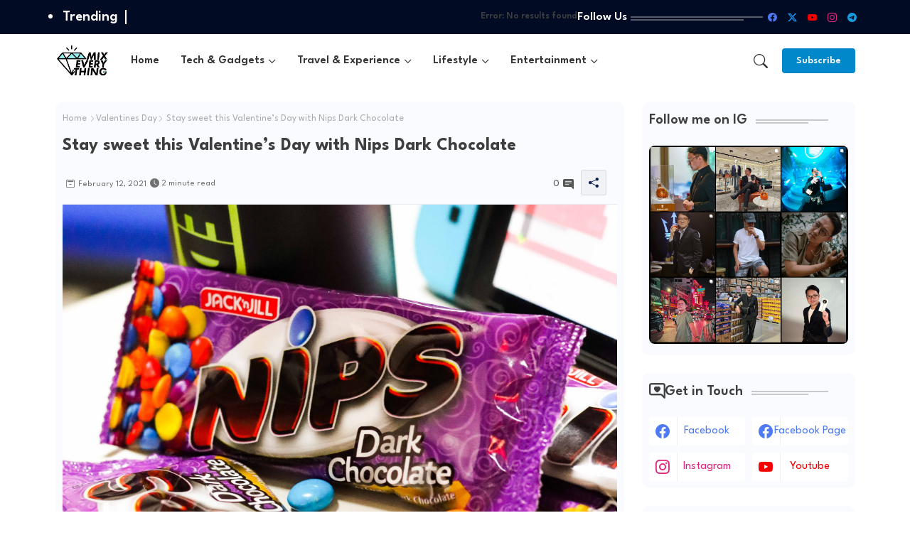

--- FILE ---
content_type: text/html; charset=UTF-8
request_url: https://www.mixofeverything.net/b/stats?style=BLACK_TRANSPARENT&timeRange=ALL_TIME&token=APq4FmBk1z8NZ7ukiohknrDlG4W3EIkQsLFttuXDW5jDyxDJs8845u1XrsZwyoYfHwNZjZYmbA1v9T0oc75muTuIGpI9HNEvkA
body_size: 25
content:
{"total":11555393,"sparklineOptions":{"backgroundColor":{"fillOpacity":0.1,"fill":"#000000"},"series":[{"areaOpacity":0.3,"color":"#202020"}]},"sparklineData":[[0,23],[1,34],[2,41],[3,40],[4,32],[5,38],[6,34],[7,36],[8,41],[9,53],[10,70],[11,84],[12,62],[13,59],[14,49],[15,32],[16,34],[17,37],[18,31],[19,33],[20,36],[21,32],[22,41],[23,43],[24,51],[25,66],[26,65],[27,34],[28,100],[29,35]],"nextTickMs":57142}